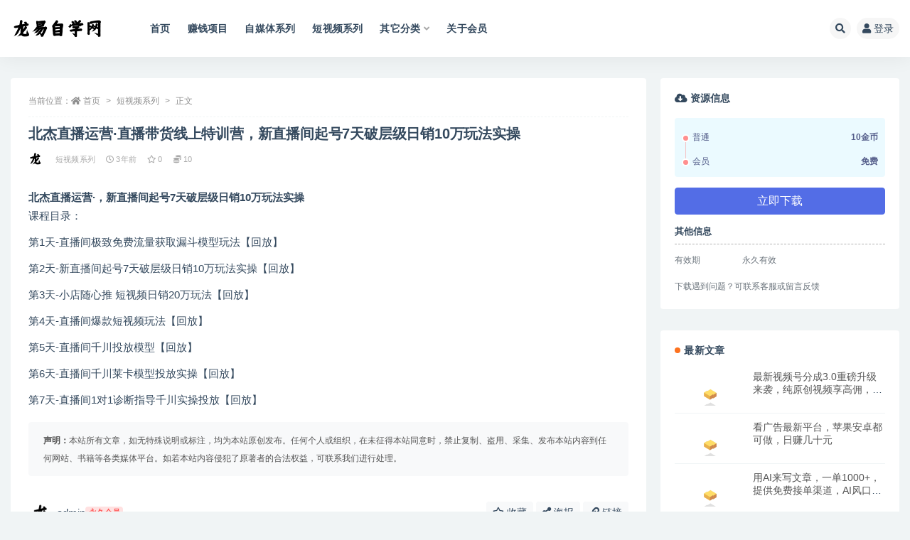

--- FILE ---
content_type: text/html; charset=UTF-8
request_url: https://www.sfzmk.com/400.html
body_size: 11538
content:
<!doctype html>
<html lang="zh-CN">
<head>
	<meta http-equiv="Content-Type" content="text/html; charset=UTF-8">
	<meta name="viewport" content="width=device-width, initial-scale=1, minimum-scale=1, maximum-scale=1">
	<link rel="profile" href="https://gmpg.org/xfn/11">
	<title>北杰直播运营·直播带货线上特训营，新直播间起号7天破层级日销10万玩法实操_龙易自学网</title>
<meta name='robots' content='max-image-preview:large' />
<meta name="keywords" content="短视频系列,">
<meta name="description" content="北杰直播运营·，新直播间起号7天破层级日销10万玩法实操 课程目录： 第1天-直播间极致免费流量获取漏斗模型玩法【回放】 第2天-新直播间起号7天破层级日销10万玩法实操【回放】 第3天-小店随心推 短视频日销20万玩法【回放】 第4天-直">
<meta property="og:title" content="北杰直播运营·直播带货线上特训营，新直播间起号7天破层级日销10万玩法实操">
<meta property="og:description" content="北杰直播运营·，新直播间起号7天破层级日销10万玩法实操 课程目录： 第1天-直播间极致免费流量获取漏斗模型玩法【回放】 第2天-新直播间起号7天破层级日销10万玩法实操【回放】 第3天-小店随心推 短视频日销20万玩法【回放】 第4天-直">
<meta property="og:type" content="article">
<meta property="og:url" content="https://www.sfzmk.com/400.html">
<meta property="og:site_name" content="龙易自学网">
<meta property="og:image" content="https://www.sfzmk.com/wp-content/uploads/2022/08/2d40957985d3f33e908ab2436c8cfefa.jpg">
<link href="https://www.sfzmk.com/wp-content/uploads/2022/08/未标题-2.png" rel="icon">
<style id='global-styles-inline-css'>
body{--wp--preset--color--black: #000000;--wp--preset--color--cyan-bluish-gray: #abb8c3;--wp--preset--color--white: #ffffff;--wp--preset--color--pale-pink: #f78da7;--wp--preset--color--vivid-red: #cf2e2e;--wp--preset--color--luminous-vivid-orange: #ff6900;--wp--preset--color--luminous-vivid-amber: #fcb900;--wp--preset--color--light-green-cyan: #7bdcb5;--wp--preset--color--vivid-green-cyan: #00d084;--wp--preset--color--pale-cyan-blue: #8ed1fc;--wp--preset--color--vivid-cyan-blue: #0693e3;--wp--preset--color--vivid-purple: #9b51e0;--wp--preset--gradient--vivid-cyan-blue-to-vivid-purple: linear-gradient(135deg,rgba(6,147,227,1) 0%,rgb(155,81,224) 100%);--wp--preset--gradient--light-green-cyan-to-vivid-green-cyan: linear-gradient(135deg,rgb(122,220,180) 0%,rgb(0,208,130) 100%);--wp--preset--gradient--luminous-vivid-amber-to-luminous-vivid-orange: linear-gradient(135deg,rgba(252,185,0,1) 0%,rgba(255,105,0,1) 100%);--wp--preset--gradient--luminous-vivid-orange-to-vivid-red: linear-gradient(135deg,rgba(255,105,0,1) 0%,rgb(207,46,46) 100%);--wp--preset--gradient--very-light-gray-to-cyan-bluish-gray: linear-gradient(135deg,rgb(238,238,238) 0%,rgb(169,184,195) 100%);--wp--preset--gradient--cool-to-warm-spectrum: linear-gradient(135deg,rgb(74,234,220) 0%,rgb(151,120,209) 20%,rgb(207,42,186) 40%,rgb(238,44,130) 60%,rgb(251,105,98) 80%,rgb(254,248,76) 100%);--wp--preset--gradient--blush-light-purple: linear-gradient(135deg,rgb(255,206,236) 0%,rgb(152,150,240) 100%);--wp--preset--gradient--blush-bordeaux: linear-gradient(135deg,rgb(254,205,165) 0%,rgb(254,45,45) 50%,rgb(107,0,62) 100%);--wp--preset--gradient--luminous-dusk: linear-gradient(135deg,rgb(255,203,112) 0%,rgb(199,81,192) 50%,rgb(65,88,208) 100%);--wp--preset--gradient--pale-ocean: linear-gradient(135deg,rgb(255,245,203) 0%,rgb(182,227,212) 50%,rgb(51,167,181) 100%);--wp--preset--gradient--electric-grass: linear-gradient(135deg,rgb(202,248,128) 0%,rgb(113,206,126) 100%);--wp--preset--gradient--midnight: linear-gradient(135deg,rgb(2,3,129) 0%,rgb(40,116,252) 100%);--wp--preset--duotone--dark-grayscale: url('#wp-duotone-dark-grayscale');--wp--preset--duotone--grayscale: url('#wp-duotone-grayscale');--wp--preset--duotone--purple-yellow: url('#wp-duotone-purple-yellow');--wp--preset--duotone--blue-red: url('#wp-duotone-blue-red');--wp--preset--duotone--midnight: url('#wp-duotone-midnight');--wp--preset--duotone--magenta-yellow: url('#wp-duotone-magenta-yellow');--wp--preset--duotone--purple-green: url('#wp-duotone-purple-green');--wp--preset--duotone--blue-orange: url('#wp-duotone-blue-orange');--wp--preset--font-size--small: 13px;--wp--preset--font-size--medium: 20px;--wp--preset--font-size--large: 36px;--wp--preset--font-size--x-large: 42px;}.has-black-color{color: var(--wp--preset--color--black) !important;}.has-cyan-bluish-gray-color{color: var(--wp--preset--color--cyan-bluish-gray) !important;}.has-white-color{color: var(--wp--preset--color--white) !important;}.has-pale-pink-color{color: var(--wp--preset--color--pale-pink) !important;}.has-vivid-red-color{color: var(--wp--preset--color--vivid-red) !important;}.has-luminous-vivid-orange-color{color: var(--wp--preset--color--luminous-vivid-orange) !important;}.has-luminous-vivid-amber-color{color: var(--wp--preset--color--luminous-vivid-amber) !important;}.has-light-green-cyan-color{color: var(--wp--preset--color--light-green-cyan) !important;}.has-vivid-green-cyan-color{color: var(--wp--preset--color--vivid-green-cyan) !important;}.has-pale-cyan-blue-color{color: var(--wp--preset--color--pale-cyan-blue) !important;}.has-vivid-cyan-blue-color{color: var(--wp--preset--color--vivid-cyan-blue) !important;}.has-vivid-purple-color{color: var(--wp--preset--color--vivid-purple) !important;}.has-black-background-color{background-color: var(--wp--preset--color--black) !important;}.has-cyan-bluish-gray-background-color{background-color: var(--wp--preset--color--cyan-bluish-gray) !important;}.has-white-background-color{background-color: var(--wp--preset--color--white) !important;}.has-pale-pink-background-color{background-color: var(--wp--preset--color--pale-pink) !important;}.has-vivid-red-background-color{background-color: var(--wp--preset--color--vivid-red) !important;}.has-luminous-vivid-orange-background-color{background-color: var(--wp--preset--color--luminous-vivid-orange) !important;}.has-luminous-vivid-amber-background-color{background-color: var(--wp--preset--color--luminous-vivid-amber) !important;}.has-light-green-cyan-background-color{background-color: var(--wp--preset--color--light-green-cyan) !important;}.has-vivid-green-cyan-background-color{background-color: var(--wp--preset--color--vivid-green-cyan) !important;}.has-pale-cyan-blue-background-color{background-color: var(--wp--preset--color--pale-cyan-blue) !important;}.has-vivid-cyan-blue-background-color{background-color: var(--wp--preset--color--vivid-cyan-blue) !important;}.has-vivid-purple-background-color{background-color: var(--wp--preset--color--vivid-purple) !important;}.has-black-border-color{border-color: var(--wp--preset--color--black) !important;}.has-cyan-bluish-gray-border-color{border-color: var(--wp--preset--color--cyan-bluish-gray) !important;}.has-white-border-color{border-color: var(--wp--preset--color--white) !important;}.has-pale-pink-border-color{border-color: var(--wp--preset--color--pale-pink) !important;}.has-vivid-red-border-color{border-color: var(--wp--preset--color--vivid-red) !important;}.has-luminous-vivid-orange-border-color{border-color: var(--wp--preset--color--luminous-vivid-orange) !important;}.has-luminous-vivid-amber-border-color{border-color: var(--wp--preset--color--luminous-vivid-amber) !important;}.has-light-green-cyan-border-color{border-color: var(--wp--preset--color--light-green-cyan) !important;}.has-vivid-green-cyan-border-color{border-color: var(--wp--preset--color--vivid-green-cyan) !important;}.has-pale-cyan-blue-border-color{border-color: var(--wp--preset--color--pale-cyan-blue) !important;}.has-vivid-cyan-blue-border-color{border-color: var(--wp--preset--color--vivid-cyan-blue) !important;}.has-vivid-purple-border-color{border-color: var(--wp--preset--color--vivid-purple) !important;}.has-vivid-cyan-blue-to-vivid-purple-gradient-background{background: var(--wp--preset--gradient--vivid-cyan-blue-to-vivid-purple) !important;}.has-light-green-cyan-to-vivid-green-cyan-gradient-background{background: var(--wp--preset--gradient--light-green-cyan-to-vivid-green-cyan) !important;}.has-luminous-vivid-amber-to-luminous-vivid-orange-gradient-background{background: var(--wp--preset--gradient--luminous-vivid-amber-to-luminous-vivid-orange) !important;}.has-luminous-vivid-orange-to-vivid-red-gradient-background{background: var(--wp--preset--gradient--luminous-vivid-orange-to-vivid-red) !important;}.has-very-light-gray-to-cyan-bluish-gray-gradient-background{background: var(--wp--preset--gradient--very-light-gray-to-cyan-bluish-gray) !important;}.has-cool-to-warm-spectrum-gradient-background{background: var(--wp--preset--gradient--cool-to-warm-spectrum) !important;}.has-blush-light-purple-gradient-background{background: var(--wp--preset--gradient--blush-light-purple) !important;}.has-blush-bordeaux-gradient-background{background: var(--wp--preset--gradient--blush-bordeaux) !important;}.has-luminous-dusk-gradient-background{background: var(--wp--preset--gradient--luminous-dusk) !important;}.has-pale-ocean-gradient-background{background: var(--wp--preset--gradient--pale-ocean) !important;}.has-electric-grass-gradient-background{background: var(--wp--preset--gradient--electric-grass) !important;}.has-midnight-gradient-background{background: var(--wp--preset--gradient--midnight) !important;}.has-small-font-size{font-size: var(--wp--preset--font-size--small) !important;}.has-medium-font-size{font-size: var(--wp--preset--font-size--medium) !important;}.has-large-font-size{font-size: var(--wp--preset--font-size--large) !important;}.has-x-large-font-size{font-size: var(--wp--preset--font-size--x-large) !important;}
</style>
<link rel='stylesheet' id='bootstrap-css'  href='https://www.sfzmk.com/wp-content/themes/ripro-v2/assets/bootstrap/css/bootstrap.min.css' media='all' />
<link rel='stylesheet' id='csf-fa5-css'  href='https://www.sfzmk.com/wp-content/themes/ripro-v2/assets/font-awesome/css/all.min.css' media='all' />
<link rel='stylesheet' id='csf-fa5-v4-shims-css'  href='https://www.sfzmk.com/wp-content/themes/ripro-v2/assets/font-awesome/css/v4-shims.min.css' media='all' />
<link rel='stylesheet' id='plugins-css'  href='https://www.sfzmk.com/wp-content/themes/ripro-v2/assets/css/plugins.css' media='all' />
<link rel='stylesheet' id='app-css'  href='https://www.sfzmk.com/wp-content/themes/ripro-v2/assets/css/app.css' media='all' />
<link rel='stylesheet' id='dark-css'  href='https://www.sfzmk.com/wp-content/themes/ripro-v2/assets/css/dark.css' media='all' />
<script src='https://www.sfzmk.com/wp-content/themes/ripro-v2/assets/js/jquery.min.js' id='jquery-js'></script>
<link rel="canonical" href="https://www.sfzmk.com/400.html" />
</head>
<body class="post-template-default single single-post postid-400 single-format-standard wide-screen navbar-sticky pagination-numeric no-off-canvas sidebar-right">
<svg xmlns="http://www.w3.org/2000/svg" viewBox="0 0 0 0" width="0" height="0" focusable="false" role="none" style="visibility: hidden; position: absolute; left: -9999px; overflow: hidden;" ><defs><filter id="wp-duotone-dark-grayscale"><feColorMatrix color-interpolation-filters="sRGB" type="matrix" values=" .299 .587 .114 0 0 .299 .587 .114 0 0 .299 .587 .114 0 0 .299 .587 .114 0 0 " /><feComponentTransfer color-interpolation-filters="sRGB" ><feFuncR type="table" tableValues="0 0.49803921568627" /><feFuncG type="table" tableValues="0 0.49803921568627" /><feFuncB type="table" tableValues="0 0.49803921568627" /><feFuncA type="table" tableValues="1 1" /></feComponentTransfer><feComposite in2="SourceGraphic" operator="in" /></filter></defs></svg><svg xmlns="http://www.w3.org/2000/svg" viewBox="0 0 0 0" width="0" height="0" focusable="false" role="none" style="visibility: hidden; position: absolute; left: -9999px; overflow: hidden;" ><defs><filter id="wp-duotone-grayscale"><feColorMatrix color-interpolation-filters="sRGB" type="matrix" values=" .299 .587 .114 0 0 .299 .587 .114 0 0 .299 .587 .114 0 0 .299 .587 .114 0 0 " /><feComponentTransfer color-interpolation-filters="sRGB" ><feFuncR type="table" tableValues="0 1" /><feFuncG type="table" tableValues="0 1" /><feFuncB type="table" tableValues="0 1" /><feFuncA type="table" tableValues="1 1" /></feComponentTransfer><feComposite in2="SourceGraphic" operator="in" /></filter></defs></svg><svg xmlns="http://www.w3.org/2000/svg" viewBox="0 0 0 0" width="0" height="0" focusable="false" role="none" style="visibility: hidden; position: absolute; left: -9999px; overflow: hidden;" ><defs><filter id="wp-duotone-purple-yellow"><feColorMatrix color-interpolation-filters="sRGB" type="matrix" values=" .299 .587 .114 0 0 .299 .587 .114 0 0 .299 .587 .114 0 0 .299 .587 .114 0 0 " /><feComponentTransfer color-interpolation-filters="sRGB" ><feFuncR type="table" tableValues="0.54901960784314 0.98823529411765" /><feFuncG type="table" tableValues="0 1" /><feFuncB type="table" tableValues="0.71764705882353 0.25490196078431" /><feFuncA type="table" tableValues="1 1" /></feComponentTransfer><feComposite in2="SourceGraphic" operator="in" /></filter></defs></svg><svg xmlns="http://www.w3.org/2000/svg" viewBox="0 0 0 0" width="0" height="0" focusable="false" role="none" style="visibility: hidden; position: absolute; left: -9999px; overflow: hidden;" ><defs><filter id="wp-duotone-blue-red"><feColorMatrix color-interpolation-filters="sRGB" type="matrix" values=" .299 .587 .114 0 0 .299 .587 .114 0 0 .299 .587 .114 0 0 .299 .587 .114 0 0 " /><feComponentTransfer color-interpolation-filters="sRGB" ><feFuncR type="table" tableValues="0 1" /><feFuncG type="table" tableValues="0 0.27843137254902" /><feFuncB type="table" tableValues="0.5921568627451 0.27843137254902" /><feFuncA type="table" tableValues="1 1" /></feComponentTransfer><feComposite in2="SourceGraphic" operator="in" /></filter></defs></svg><svg xmlns="http://www.w3.org/2000/svg" viewBox="0 0 0 0" width="0" height="0" focusable="false" role="none" style="visibility: hidden; position: absolute; left: -9999px; overflow: hidden;" ><defs><filter id="wp-duotone-midnight"><feColorMatrix color-interpolation-filters="sRGB" type="matrix" values=" .299 .587 .114 0 0 .299 .587 .114 0 0 .299 .587 .114 0 0 .299 .587 .114 0 0 " /><feComponentTransfer color-interpolation-filters="sRGB" ><feFuncR type="table" tableValues="0 0" /><feFuncG type="table" tableValues="0 0.64705882352941" /><feFuncB type="table" tableValues="0 1" /><feFuncA type="table" tableValues="1 1" /></feComponentTransfer><feComposite in2="SourceGraphic" operator="in" /></filter></defs></svg><svg xmlns="http://www.w3.org/2000/svg" viewBox="0 0 0 0" width="0" height="0" focusable="false" role="none" style="visibility: hidden; position: absolute; left: -9999px; overflow: hidden;" ><defs><filter id="wp-duotone-magenta-yellow"><feColorMatrix color-interpolation-filters="sRGB" type="matrix" values=" .299 .587 .114 0 0 .299 .587 .114 0 0 .299 .587 .114 0 0 .299 .587 .114 0 0 " /><feComponentTransfer color-interpolation-filters="sRGB" ><feFuncR type="table" tableValues="0.78039215686275 1" /><feFuncG type="table" tableValues="0 0.94901960784314" /><feFuncB type="table" tableValues="0.35294117647059 0.47058823529412" /><feFuncA type="table" tableValues="1 1" /></feComponentTransfer><feComposite in2="SourceGraphic" operator="in" /></filter></defs></svg><svg xmlns="http://www.w3.org/2000/svg" viewBox="0 0 0 0" width="0" height="0" focusable="false" role="none" style="visibility: hidden; position: absolute; left: -9999px; overflow: hidden;" ><defs><filter id="wp-duotone-purple-green"><feColorMatrix color-interpolation-filters="sRGB" type="matrix" values=" .299 .587 .114 0 0 .299 .587 .114 0 0 .299 .587 .114 0 0 .299 .587 .114 0 0 " /><feComponentTransfer color-interpolation-filters="sRGB" ><feFuncR type="table" tableValues="0.65098039215686 0.40392156862745" /><feFuncG type="table" tableValues="0 1" /><feFuncB type="table" tableValues="0.44705882352941 0.4" /><feFuncA type="table" tableValues="1 1" /></feComponentTransfer><feComposite in2="SourceGraphic" operator="in" /></filter></defs></svg><svg xmlns="http://www.w3.org/2000/svg" viewBox="0 0 0 0" width="0" height="0" focusable="false" role="none" style="visibility: hidden; position: absolute; left: -9999px; overflow: hidden;" ><defs><filter id="wp-duotone-blue-orange"><feColorMatrix color-interpolation-filters="sRGB" type="matrix" values=" .299 .587 .114 0 0 .299 .587 .114 0 0 .299 .587 .114 0 0 .299 .587 .114 0 0 " /><feComponentTransfer color-interpolation-filters="sRGB" ><feFuncR type="table" tableValues="0.098039215686275 1" /><feFuncG type="table" tableValues="0 0.66274509803922" /><feFuncB type="table" tableValues="0.84705882352941 0.41960784313725" /><feFuncA type="table" tableValues="1 1" /></feComponentTransfer><feComposite in2="SourceGraphic" operator="in" /></filter></defs></svg><div id="app" class="site">
	
<header class="site-header">
    <div class="container">
	    <div class="navbar">
			  <div class="logo-wrapper">
          <a href="https://www.sfzmk.com/">
        <img class="logo regular" src="https://www.sfzmk.com/wp-content/uploads/2022/08/未标题-1.png" alt="龙易自学网">
      </a>
    
  </div> 			
			<div class="sep"></div>
			
			<nav class="main-menu d-none d-lg-block">
			<ul id="menu-menu-1" class="nav-list u-plain-list"><li class="menu-item menu-item-type-custom menu-item-object-custom menu-item-home"><a href="http://www.sfzmk.com/">首页</a></li>
<li class="menu-item menu-item-type-taxonomy menu-item-object-category"><a href="https://www.sfzmk.com/%e8%b5%9a%e9%92%b1%e9%a1%b9%e7%9b%ae">赚钱项目</a></li>
<li class="menu-item menu-item-type-taxonomy menu-item-object-category"><a href="https://www.sfzmk.com/%e8%87%aa%e5%aa%92%e4%bd%93%e7%b3%bb%e5%88%97">自媒体系列</a></li>
<li class="menu-item menu-item-type-taxonomy menu-item-object-category current-post-ancestor current-menu-parent current-post-parent"><a href="https://www.sfzmk.com/%e7%9f%ad%e8%a7%86%e9%a2%91%e7%b3%bb%e5%88%97">短视频系列</a></li>
<li class="menu-item menu-item-type-taxonomy menu-item-object-category menu-item-has-children"><a href="https://www.sfzmk.com/%e5%85%b6%e5%ae%83%e5%88%86%e7%b1%bb">其它分类</a>
<ul class="sub-menu">
	<li class="menu-item menu-item-type-taxonomy menu-item-object-category"><a href="https://www.sfzmk.com/%e5%bc%95%e6%b5%81%e6%8e%a8%e5%b9%bf">引流推广</a></li>
	<li class="menu-item menu-item-type-taxonomy menu-item-object-category"><a href="https://www.sfzmk.com/%e6%96%87%e6%a1%88%e5%86%99%e4%bd%9c">文案写作</a></li>
	<li class="menu-item menu-item-type-taxonomy menu-item-object-category"><a href="https://www.sfzmk.com/%e7%94%b5%e5%95%86%e8%bf%90%e8%90%a5">电商运营</a></li>
	<li class="menu-item menu-item-type-taxonomy menu-item-object-category"><a href="https://www.sfzmk.com/%e7%a4%be%e7%be%a4%e8%90%a5%e9%94%80">社群营销</a></li>
</ul>
</li>
<li class="menu-item menu-item-type-post_type menu-item-object-page"><a href="https://www.sfzmk.com/outervip">关于会员</a></li>
</ul>			</nav>
			
			<div class="actions">
				
								<span class="btn btn-sm search-open navbar-button ml-2" rel="nofollow noopener noreferrer" data-action="omnisearch-open" data-target="#omnisearch" title="搜索"><i class="fas fa-search"></i></span>
				
				
				                
				<!-- user navbar dropdown  -->
		        				<a class="login-btn navbar-button ml-2" rel="nofollow noopener noreferrer" href="#"><i class="fa fa-user mr-1"></i>登录</a>
								<!-- user navbar dropdown -->

                
		        <div class="burger"></div>

		        
		    </div>
		    
	    </div>
    </div>
</header>

<div class="header-gap"></div>

	<main id="main" role="main" class="site-content">
<div class="container">
	<div class="row">
		<div class="content-column col-lg-9">
			<div class="content-area">
				<article id="post-400" class="article-content post-400 post type-post status-publish format-standard has-post-thumbnail hentry category-3">

  <div class="container">
        <div class="article-crumb"><ol class="breadcrumb">当前位置：<li class="home"><i class="fa fa-home"></i> <a href="https://www.sfzmk.com">首页</a></li><li><a href="https://www.sfzmk.com/%e7%9f%ad%e8%a7%86%e9%a2%91%e7%b3%bb%e5%88%97">短视频系列</a></li><li class="active">正文</li></ol></div>
    
    <header class="entry-header">
<h1 class="entry-title">北杰直播运营·直播带货线上特训营，新直播间起号7天破层级日销10万玩法实操</h1>          <div class="entry-meta">
            
                          <span class="meta-author">
                <a href="https://www.sfzmk.com/author/admin" title="admin"><img alt='' data-src='//www.sfzmk.com/wp-content/uploads/1234/01/avatar-1.png' class='lazyload avatar avatar-96 photo' height='96' width='96' />                </a>
              </span>
                          <span class="meta-category">
                <a href="https://www.sfzmk.com/%e7%9f%ad%e8%a7%86%e9%a2%91%e7%b3%bb%e5%88%97" rel="category">短视频系列</a>
              </span>
                          <span class="meta-date">
                  <time datetime="2022-08-20T13:13:13+08:00">
                    <i class="fa fa-clock-o"></i>
                    3年前                  </time>
              </span>
                            <span class="meta-favnum"><i class="far fa-star"></i> 0</span>
            <span class="meta-shhop-icon"><i class="fas fa-coins"></i> 10</span>                <span class="meta-edit"></span>
            

          </div>
        </header>

    <div class="pt-0 d-none d-block d-xl-none d-lg-none"><aside id="header-widget-shop-down" class="widget-area"><p></p></aside></div>  
    <div class="entry-wrapper">
            <div class="entry-content u-text-format u-clearfix">
        <div class="tg-pc tg-site"><strong style="color: inherit;">北杰直播运营·，新直播间起号7天破层级日销10万玩法实操</strong></div>
<p>课程目录：</p>
<p>第1天-直播间极致免费流量获取漏斗模型玩法【回放】</p>
<p>第2天-新直播间起号7天破层级日销10万玩法实操【回放】</p>
<p>第3天-小店随心推 短视频日销20万玩法【回放】</p>
<p>第4天-直播间爆款短视频玩法【回放】</p>
<p>第5天-直播间千川投放模型【回放】</p>
<p>第6天-直播间千川莱卡模型投放实操【回放】</p>
<p>第7天-直播间1对1诊断指导千川实操投放【回放】</p>
<div class="post-note alert alert-warning mt-2" role="alert"><small><strong>声明：</strong>本站所有文章，如无特殊说明或标注，均为本站原创发布。任何个人或组织，在未征得本站同意时，禁止复制、盗用、采集、发布本站内容到任何网站、书籍等各类媒体平台。如若本站内容侵犯了原著者的合法权益，可联系我们进行处理。</small></div>
<div class="entry-share">
	<div class="row">
		<div class="col d-none d-lg-block">
            
                            <a class="share-author" href="https://www.sfzmk.com/author/admin">
                    <img alt='' data-src='//www.sfzmk.com/wp-content/uploads/1234/01/avatar-1.png' class='lazyload avatar avatar-50 photo' height='50' width='50' />admin<span class="badge badge-danger-lighten" ">永久会员</span>                </a>
            			
		</div>
		<div class="col-auto mb-3 mb-lg-0">

            
			<button class="go-star-btn btn btn-sm btn-white" data-id="400"><i class="far fa-star"></i> 收藏</button>            
			                <button class="share-poster btn btn-sm btn-white" data-id="400" title="文章封面图"><i class="fa fa-share-alt"></i> 海报</button>
                        
            <button class="go-copy btn btn-sm btn-white" data-toggle="tooltip" data-placement="top" title="点击复制链接" data-clipboard-text="https://www.sfzmk.com/400.html"><i class="fas fa-link"></i> 链接</button>
		</div>
	</div>
</div>

      </div>
          </div>
    

  </div>
</article>

<div class="entry-navigation">
	<div class="row">
            	<div class="col-lg-6 col-12">
            <a class="entry-page-prev" href="https://www.sfzmk.com/398.html" title="湛北·抖音小店入门进阶高阶合集，八大玩法打造百万店铺">
                <div class="entry-page-icon"><i class="fas fa-arrow-left"></i></div>
                <div class="entry-page-info">
                    <span class="d-block rnav">上一篇</span>
                    <span class="d-block title">湛北·抖音小店入门进阶高阶合集，八大玩法打造百万店铺</span>
                </div>
            </a> 
        </div>
                    	<div class="col-lg-6 col-12">
            <a class="entry-page-next" href="https://www.sfzmk.com/404.html" title="自媒体全平台运营基础，如何快速开通原创获取更高收益">
                <div class="entry-page-info">
                    <span class="d-block rnav">下一篇</span>
                    <span class="d-block title">自媒体全平台运营基础，如何快速开通原创获取更高收益</span>
                </div>
                <div class="entry-page-icon"><i class="fas fa-arrow-right"></i></div>
            </a>
        </div>
            </div>
</div>    <div class="related-posts">
        <h3 class="u-border-title">相关文章</h3>
        <div class="row">
                      <div class="col-lg-3 col-md-4 col-6 ">
              <article id="post-17264" class="post post-grid post-17264 type-post status-publish format-standard hentry category-3">
                  <div class="entry-media"><div class="placeholder" style="padding-bottom: 50%"><a target="_blank" href="https://www.sfzmk.com/17264.html" title="抖音百万爆款账号，一比一复刻内容教程，从0-1实操课，小白也能学会，复制爆款，月入10w+" rel="nofollow noopener noreferrer"><img class="lazyload" data-src="http://www.sfzmk.com/wp-content/uploads/2025/12/68d42bba-0e58-4a9b-b83f-e740c9dfd8bb.jpg" src="http://www.sfzmk.com/wp-content/themes/ripro-v2/assets/img/thumb-ing.gif" alt="抖音百万爆款账号，一比一复刻内容教程，从0-1实操课，小白也能学会，复制爆款，月入10w+" /></a></div></div>                  <div class="entry-wrapper">
                    <header class="entry-header"><h2 class="entry-title"><a target="_blank" href="https://www.sfzmk.com/17264.html" title="抖音百万爆款账号，一比一复刻内容教程，从0-1实操课，小白也能学会，复制爆款，月入10w+" rel="bookmark">抖音百万爆款账号，一比一复刻内容教程，从0-1实操课，小白也能学会，复制爆款，月入10w+</a></h2></header>
                                    </div>
            </article>
          </div>
                      <div class="col-lg-3 col-md-4 col-6 ">
              <article id="post-17171" class="post post-grid post-17171 type-post status-publish format-standard hentry category-3">
                  <div class="entry-media"><div class="placeholder" style="padding-bottom: 50%"><a target="_blank" href="https://www.sfzmk.com/17171.html" title="一键制作爆款故事视频！文字秒变YouTube自动发布的傻瓜式教程" rel="nofollow noopener noreferrer"><img class="lazyload" data-src="http://www.sfzmk.com/wp-content/uploads/2025/11/3ba86a74-6c83-42e7-8f6c-29d60c7c8755.png" src="http://www.sfzmk.com/wp-content/themes/ripro-v2/assets/img/thumb-ing.gif" alt="一键制作爆款故事视频！文字秒变YouTube自动发布的傻瓜式教程" /></a></div></div>                  <div class="entry-wrapper">
                    <header class="entry-header"><h2 class="entry-title"><a target="_blank" href="https://www.sfzmk.com/17171.html" title="一键制作爆款故事视频！文字秒变YouTube自动发布的傻瓜式教程" rel="bookmark">一键制作爆款故事视频！文字秒变YouTube自动发布的傻瓜式教程</a></h2></header>
                                    </div>
            </article>
          </div>
                      <div class="col-lg-3 col-md-4 col-6 ">
              <article id="post-16915" class="post post-grid post-16915 type-post status-publish format-standard hentry category-3">
                  <div class="entry-media"><div class="placeholder" style="padding-bottom: 50%"><a target="_blank" href="https://www.sfzmk.com/16915.html" title="AI大案纪实短视频制作课，文案生成+剪辑教学+伙伴计划" rel="nofollow noopener noreferrer"><img class="lazyload" data-src="http://www.sfzmk.com/wp-content/uploads/2025/09/71392525-bc06-4ee6-a737-861d37d6e9b1.jpg" src="http://www.sfzmk.com/wp-content/themes/ripro-v2/assets/img/thumb-ing.gif" alt="AI大案纪实短视频制作课，文案生成+剪辑教学+伙伴计划" /></a></div></div>                  <div class="entry-wrapper">
                    <header class="entry-header"><h2 class="entry-title"><a target="_blank" href="https://www.sfzmk.com/16915.html" title="AI大案纪实短视频制作课，文案生成+剪辑教学+伙伴计划" rel="bookmark">AI大案纪实短视频制作课，文案生成+剪辑教学+伙伴计划</a></h2></header>
                                    </div>
            </article>
          </div>
                      <div class="col-lg-3 col-md-4 col-6 ">
              <article id="post-16228" class="post post-grid post-16228 type-post status-publish format-standard hentry category-3">
                  <div class="entry-media"><div class="placeholder" style="padding-bottom: 50%"><a target="_blank" href="https://www.sfzmk.com/16228.html" title="抖音小游戏，日收益2000+暴利逆袭" rel="nofollow noopener noreferrer"><img class="lazyload" data-src="http://www.sfzmk.com/wp-content/uploads/2025/06/f7398b20-c4a8-419d-8641-5dc254f6ac62.png" src="http://www.sfzmk.com/wp-content/themes/ripro-v2/assets/img/thumb-ing.gif" alt="抖音小游戏，日收益2000+暴利逆袭" /></a></div></div>                  <div class="entry-wrapper">
                    <header class="entry-header"><h2 class="entry-title"><a target="_blank" href="https://www.sfzmk.com/16228.html" title="抖音小游戏，日收益2000+暴利逆袭" rel="bookmark">抖音小游戏，日收益2000+暴利逆袭</a></h2></header>
                                    </div>
            </article>
          </div>
                  </div>
    </div>

			</div>
		</div>
					<div class="sidebar-column col-lg-3">
				<aside id="secondary" class="widget-area">
	<div id="ripro_v2_shop_down-2" class="widget ripro-v2-widget-shop-down"><div class="price"><h3><i class="fas fa-cloud-download-alt mr-1"></i>资源信息</h3></div><ul class="pricing-options"><li><span>普通</span><b>10金币</b></li><li><span>会员</span><b>免费</b></li></ul><button type="button" class="btn btn-block btn-primary mb-3 click-pay-post" data-postid="400" data-nonce="cca1c1290b" data-price="10">立即下载</button><div class="down-info"><h5>其他信息</h5><ul class="infos"><li><p class="data-label">有效期</p><p class="info">永久有效</p></li></ul></div><div class="down-help mt-2 small text-muted">下载遇到问题？可联系客服或留言反馈</div></div><div id="ripro_v2_widget_post_item-2" class="widget ripro_v2-widget-post"><h5 class="widget-title">最新文章</h5>        <div class="list"> 
                                <article id="post-17389" class="post post-list post-17389 type-post status-publish format-standard hentry category-2">
                      <div class="entry-media"><div class="placeholder" style="padding-bottom: 50%"><a target="_blank" href="https://www.sfzmk.com/17389.html" title="最新视频号分成3.0重磅升级来袭，纯原创视频享高佣，单日稳赚800+" rel="nofollow noopener noreferrer"><img class="lazyload" data-src="http://www.sfzmk.com/wp-content/uploads/2026/01/a2298c06-0e74-410b-8aec-e4ab6acacf8a.jpg" src="http://www.sfzmk.com/wp-content/themes/ripro-v2/assets/img/thumb-ing.gif" alt="最新视频号分成3.0重磅升级来袭，纯原创视频享高佣，单日稳赚800+" /></a></div></div>                      <div class="entry-wrapper">
                        <header class="entry-header">
                          <h2 class="entry-title"><a target="_blank" href="https://www.sfzmk.com/17389.html" title="最新视频号分成3.0重磅升级来袭，纯原创视频享高佣，单日稳赚800+" rel="bookmark">最新视频号分成3.0重磅升级来袭，纯原创视频享高佣，单日稳赚800+</a></h2>                        </header>
                        <div class="entry-footer">          <div class="entry-meta">
            
                          <span class="meta-date">
                  <time datetime="2026-01-26T06:59:49+08:00">
                    <i class="fa fa-clock-o"></i>
                    29分钟前                  </time>
              </span>
            <span class="meta-shhop-icon"><i class="fas fa-coins"></i> 9.9</span>

          </div>
        </div>
                    </div>
                </article>
                                <article id="post-17388" class="post post-list post-17388 type-post status-publish format-standard hentry category-2">
                      <div class="entry-media"><div class="placeholder" style="padding-bottom: 50%"><a target="_blank" href="https://www.sfzmk.com/17388.html" title="看广告最新平台，苹果安卓都可做，日赚几十元" rel="nofollow noopener noreferrer"><img class="lazyload" data-src="http://www.sfzmk.com/wp-content/uploads/2026/01/474d20e1-8e57-468c-91a0-0a455e56b4e5.png" src="http://www.sfzmk.com/wp-content/themes/ripro-v2/assets/img/thumb-ing.gif" alt="看广告最新平台，苹果安卓都可做，日赚几十元" /></a></div></div>                      <div class="entry-wrapper">
                        <header class="entry-header">
                          <h2 class="entry-title"><a target="_blank" href="https://www.sfzmk.com/17388.html" title="看广告最新平台，苹果安卓都可做，日赚几十元" rel="bookmark">看广告最新平台，苹果安卓都可做，日赚几十元</a></h2>                        </header>
                        <div class="entry-footer">          <div class="entry-meta">
            
                          <span class="meta-date">
                  <time datetime="2026-01-26T06:59:45+08:00">
                    <i class="fa fa-clock-o"></i>
                    29分钟前                  </time>
              </span>
            <span class="meta-shhop-icon"><i class="fas fa-coins"></i> 9.9</span>

          </div>
        </div>
                    </div>
                </article>
                                <article id="post-17387" class="post post-list post-17387 type-post status-publish format-standard hentry category-2">
                      <div class="entry-media"><div class="placeholder" style="padding-bottom: 50%"><a target="_blank" href="https://www.sfzmk.com/17387.html" title="用AI来写文章，一单1000+，提供免费接单渠道，AI风口期，超暴利" rel="nofollow noopener noreferrer"><img class="lazyload" data-src="http://www.sfzmk.com/wp-content/uploads/2026/01/aaf1536f-f398-4f1b-9538-b67b7236ee1b.jpg" src="http://www.sfzmk.com/wp-content/themes/ripro-v2/assets/img/thumb-ing.gif" alt="用AI来写文章，一单1000+，提供免费接单渠道，AI风口期，超暴利" /></a></div></div>                      <div class="entry-wrapper">
                        <header class="entry-header">
                          <h2 class="entry-title"><a target="_blank" href="https://www.sfzmk.com/17387.html" title="用AI来写文章，一单1000+，提供免费接单渠道，AI风口期，超暴利" rel="bookmark">用AI来写文章，一单1000+，提供免费接单渠道，AI风口期，超暴利</a></h2>                        </header>
                        <div class="entry-footer">          <div class="entry-meta">
            
                          <span class="meta-date">
                  <time datetime="2026-01-25T06:59:43+08:00">
                    <i class="fa fa-clock-o"></i>
                    1天前                  </time>
              </span>
            <span class="meta-shhop-icon"><i class="fas fa-coins"></i> 9.9</span>

          </div>
        </div>
                    </div>
                </article>
                                <article id="post-17386" class="post post-list post-17386 type-post status-publish format-standard hentry category-2">
                      <div class="entry-media"><div class="placeholder" style="padding-bottom: 50%"><a target="_blank" href="https://www.sfzmk.com/17386.html" title="公众号流量主变现新思路：AI 加持，日入 2000++ 天天出爆款" rel="nofollow noopener noreferrer"><img class="lazyload" data-src="http://www.sfzmk.com/wp-content/uploads/2026/01/16cf975e-1693-4d0e-9722-d3ff242b784b.jpg" src="http://www.sfzmk.com/wp-content/themes/ripro-v2/assets/img/thumb-ing.gif" alt="公众号流量主变现新思路：AI 加持，日入 2000++ 天天出爆款" /></a></div></div>                      <div class="entry-wrapper">
                        <header class="entry-header">
                          <h2 class="entry-title"><a target="_blank" href="https://www.sfzmk.com/17386.html" title="公众号流量主变现新思路：AI 加持，日入 2000++ 天天出爆款" rel="bookmark">公众号流量主变现新思路：AI 加持，日入 2000++ 天天出爆款</a></h2>                        </header>
                        <div class="entry-footer">          <div class="entry-meta">
            
                          <span class="meta-date">
                  <time datetime="2026-01-23T17:59:51+08:00">
                    <i class="fa fa-clock-o"></i>
                    3天前                  </time>
              </span>
            <span class="meta-shhop-icon"><i class="fas fa-coins"></i> 9.9</span>

          </div>
        </div>
                    </div>
                </article>
                                <article id="post-17385" class="post post-list post-17385 type-post status-publish format-standard hentry category-2">
                      <div class="entry-media"><div class="placeholder" style="padding-bottom: 50%"><a target="_blank" href="https://www.sfzmk.com/17385.html" title="Ai+工作流最新流量财富，小白必学项目日入3000+" rel="nofollow noopener noreferrer"><img class="lazyload" data-src="http://www.sfzmk.com/wp-content/uploads/2026/01/af3ccc1b-2f68-4cd7-8701-22d5399e12b3.jpg" src="http://www.sfzmk.com/wp-content/themes/ripro-v2/assets/img/thumb-ing.gif" alt="Ai+工作流最新流量财富，小白必学项目日入3000+" /></a></div></div>                      <div class="entry-wrapper">
                        <header class="entry-header">
                          <h2 class="entry-title"><a target="_blank" href="https://www.sfzmk.com/17385.html" title="Ai+工作流最新流量财富，小白必学项目日入3000+" rel="bookmark">Ai+工作流最新流量财富，小白必学项目日入3000+</a></h2>                        </header>
                        <div class="entry-footer">          <div class="entry-meta">
            
                          <span class="meta-date">
                  <time datetime="2026-01-23T17:59:49+08:00">
                    <i class="fa fa-clock-o"></i>
                    3天前                  </time>
              </span>
            <span class="meta-shhop-icon"><i class="fas fa-coins"></i> 9.9</span>

          </div>
        </div>
                    </div>
                </article>
                                <article id="post-17384" class="post post-list post-17384 type-post status-publish format-standard hentry category-ai">
                      <div class="entry-media"><div class="placeholder" style="padding-bottom: 50%"><a target="_blank" href="https://www.sfzmk.com/17384.html" title="AI一键生成武侠风格视频，狂撸视频号分成收益，学会轻松日入1000+" rel="nofollow noopener noreferrer"><img class="lazyload" data-src="http://www.sfzmk.com/wp-content/uploads/2026/01/51511eb8-14a5-4c6d-8091-d6ca6446aeff.png" src="http://www.sfzmk.com/wp-content/themes/ripro-v2/assets/img/thumb-ing.gif" alt="AI一键生成武侠风格视频，狂撸视频号分成收益，学会轻松日入1000+" /></a></div></div>                      <div class="entry-wrapper">
                        <header class="entry-header">
                          <h2 class="entry-title"><a target="_blank" href="https://www.sfzmk.com/17384.html" title="AI一键生成武侠风格视频，狂撸视频号分成收益，学会轻松日入1000+" rel="bookmark">AI一键生成武侠风格视频，狂撸视频号分成收益，学会轻松日入1000+</a></h2>                        </header>
                        <div class="entry-footer">          <div class="entry-meta">
            
                          <span class="meta-date">
                  <time datetime="2026-01-23T17:59:48+08:00">
                    <i class="fa fa-clock-o"></i>
                    3天前                  </time>
              </span>
            <span class="meta-shhop-icon"><i class="fas fa-coins"></i> 9.9</span>

          </div>
        </div>
                    </div>
                </article>
                      </div>
        </div><div id="media_image-4" class="widget widget_media_image"><a href="http://www.sfzmk.com/wp-content/uploads/2022/08/%E5%B0%8F%E9%B1%BC%E5%AE%A2%E6%9C%8D-1.jpg"><img width="800" height="900" src="https://www.sfzmk.com/wp-content/uploads/2022/08/未标题-5.png" class="image wp-image-2258  attachment-full size-full" alt="" loading="lazy" style="max-width: 100%; height: auto;" srcset="https://www.sfzmk.com/wp-content/uploads/2022/08/未标题-5.png 800w, https://www.sfzmk.com/wp-content/uploads/2022/08/未标题-5-768x864.png 768w" sizes="(max-width: 800px) 100vw, 800px" /></a></div></aside><!-- #secondary -->
			</div>
			</div>
</div>
	</main><!-- #main -->
	
	<footer class="site-footer">
		<div class="footer-widget d-none d-lg-block">
    <div class="container">
	    <div class="row">
	        <div class="col-lg-3 col-md">
	            <div class="footer-info">
	                <div class="logo mb-2">
	                    <img class="logo" src="http://www.sfzmk.com/wp-content/uploads/2022/08/未标题-1.png" alt="龙易自学网">
	                </div>
	                <p class="desc mb-0">龙易自学网专门分享互联网副业项目，网络赚钱，短视频教程抖音运营的一个副业综合平台，若是你也想要学习短视频或者看学习自媒体的话，本站点可以满足你的所有需求！</p>
	            </div>
	        </div>
	        <div class="col-lg-9 col-auto widget-warp">
	        	<div class="d-flex justify-content-xl-between">
	            	<div id="ripro_v2_widget_btns-2" class="widget ripro-v2-widget-btns"><h5 class="widget-title">本站链接</h5><a target="_blank" class="btn btn-light btn-block btn-sm" href="https://ritheme.com/" rel="nofollow noopener noreferrer">关于本站</a><a target="_blank" class="btn btn-light btn-block btn-sm" href="http://www.sfzmk.com/outervip" rel="nofollow noopener noreferrer">加入会员</a><a target="_blank" class="btn btn-light btn-block btn-sm" href="http://www.sfzmk.com/%e5%85%8d%e8%b4%a3%e5%a3%b0%e6%98%8e" rel="nofollow noopener noreferrer">免责声明</a></div><div id="media_image-2" class="widget widget_media_image"><h5 class="widget-title">联系客服</h5><a href="http://www.sfzmk.com/wp-content/uploads/2022/08/%E5%B0%8F%E9%B1%BC%E5%AE%A2%E6%9C%8D.jpg"><img width="430" height="430" src="https://www.sfzmk.com/wp-content/uploads/2022/08/小鱼客服-1.jpg" class="image wp-image-2254  attachment-full size-full" alt="" loading="lazy" style="max-width: 100%; height: auto;" /></a></div>	        	</div>
	        </div>
	    </div>
   </div>
</div>
		<div class="footer-copyright d-flex text-center">
			<div class="container">
							    <p class="m-0 small">
			    	Copyright © 2021 <a href="http://www.sfzmk.com/">龙易自学网</a> - All rights reserved				</p>
								
							</div>
		</div>

	</footer><!-- #footer -->

</div><!-- #page -->

<div class="rollbar">
		<ul class="actions">
			<li>
						<a href="http://www.sfzmk.com/" rel="nofollow noopener noreferrer" data-toggle="tooltip" data-html="true" data-placement="left" title="首页"><i class="fas fa-home"></i></a>
		</li>
				<li>
						<a href="http://www.sfzmk.com/user" rel="nofollow noopener noreferrer" data-toggle="tooltip" data-html="true" data-placement="left" title="个人中心"><i class="far fa-user"></i></a>
		</li>
				<li>
						<a target="_blank" href="http://www.sfzmk.com/wp-content/uploads/2022/08/小鱼客服.jpg" rel="nofollow noopener noreferrer" data-toggle="tooltip" data-html="true" data-placement="left" title="&lt;b&gt;在线客服&lt;/b&gt; &lt;u&gt;9:00~21:00&lt;/u&gt;"><i class="fab fa-weixin"></i></a>
		</li>
			</ul>
		<div class="rollbar-item back-to-top">
		<i class="fas fa-chevron-up"></i>
	</div>
</div>
<div class="m-menubar">
		<ul>
			<li>
						<a href="http://www.sfzmk.com" rel="nofollow noopener noreferrer"><i class="fas fa-home"></i>首页</a>
		</li>
				<li>
						<a target="_blank" href="http://www.sfzmk.com/wp-content/uploads/2022/08/小鱼客服.jpg" rel="nofollow noopener noreferrer"><i class="fab fa-weixin"></i>客服</a>
		</li>
				<li>
						<a href="https://www.sfzmk.com/user/vip" rel="nofollow noopener noreferrer"><i class="fas fa-gem"></i>会员</a>
		</li>
				<li>
						<a href="http://www.sfzmk.com/user" rel="nofollow noopener noreferrer"><i class="fas fa-user"></i>我的</a>
		</li>
				<li>
			<a href="javacript:void(0);" class="back-to-top" rel="nofollow noopener noreferrer"><i class="fas fa-chevron-up"></i>顶部<span></span></a>
		</li>
	</ul>
	</div>
<div id="omnisearch" class="omnisearch">
    <div class="container">
        <form class="omnisearch-form" method="get" action="https://www.sfzmk.com/">
            <div class="form-group">
                <div class="input-group input-group-merge input-group-flush">
                    <div class="input-group-prepend">
                        <span class="input-group-text"><i class="fas fa-search"></i></span>
                    </div>

					<div class="input-group-prepend d-flex align-items-center" style=" max-width: 35%; ">
                    <select  name='cat' id='omnisearch-cat' class='selectpicker' >
	<option value=''>全部</option>
	<option class="level-0" value="24">AI风口</option>
	<option class="level-0" value="9">其它分类</option>
	<option class="level-0" value="4">引流推广</option>
	<option class="level-0" value="6">文案写作</option>
	<option class="level-0" value="1">未分类</option>
	<option class="level-0" value="5">电商运营</option>
	<option class="level-0" value="3">短视频系列</option>
	<option class="level-0" value="8">社群营销</option>
	<option class="level-0" value="11">自媒体</option>
	<option class="level-0" value="7">自媒体系列</option>
	<option class="level-0" value="2">赚钱项目</option>
</select>
				  	</div>
                    <input type="text" class="search-ajax-input form-control" name="s" value="" placeholder="输入关键词 回车搜索..." autocomplete="off">

                </div>
            </div>
        </form>
        <div class="omnisearch-suggestions">
            <div class="search-keywords">
                <a href="https://www.sfzmk.com/ai%e9%a3%8e%e5%8f%a3" class="tag-cloud-link tag-link-24 tag-link-position-1" style="font-size: 14px;">AI风口</a>
<a href="https://www.sfzmk.com/tag/pr%e6%95%99%e5%ad%a6" class="tag-cloud-link tag-link-13 tag-link-position-2" style="font-size: 14px;">PR教学</a>
<a href="https://www.sfzmk.com/tag/pr%e6%95%99%e7%a8%8b" class="tag-cloud-link tag-link-12 tag-link-position-3" style="font-size: 14px;">PR教程</a>
<a href="https://www.sfzmk.com/tag/pr%e8%af%be%e7%a8%8b" class="tag-cloud-link tag-link-14 tag-link-position-4" style="font-size: 14px;">PR课程</a>
<a href="https://www.sfzmk.com/%e5%85%b6%e5%ae%83%e5%88%86%e7%b1%bb" class="tag-cloud-link tag-link-9 tag-link-position-5" style="font-size: 14px;">其它分类</a>
<a href="https://www.sfzmk.com/%e5%bc%95%e6%b5%81%e6%8e%a8%e5%b9%bf" class="tag-cloud-link tag-link-4 tag-link-position-6" style="font-size: 14px;">引流推广</a>
<a href="https://www.sfzmk.com/tag/%e6%8a%96%e9%9f%b3" class="tag-cloud-link tag-link-18 tag-link-position-7" style="font-size: 14px;">抖音</a>
<a href="https://www.sfzmk.com/tag/%e6%8a%96%e9%9f%b3%e6%97%a0%e4%ba%ba%e7%9b%b4%e6%92%ad%e6%95%99%e7%a8%8b" class="tag-cloud-link tag-link-15 tag-link-position-8" style="font-size: 14px;">抖音无人直播教程</a>
<a href="https://www.sfzmk.com/tag/%e6%8a%96%e9%9f%b3%e6%97%a0%e4%ba%ba%e7%9b%b4%e6%92%ad%e7%b4%a0%e6%9d%90" class="tag-cloud-link tag-link-16 tag-link-position-9" style="font-size: 14px;">抖音无人直播素材</a>
<a href="https://www.sfzmk.com/%e6%96%87%e6%a1%88%e5%86%99%e4%bd%9c" class="tag-cloud-link tag-link-6 tag-link-position-10" style="font-size: 14px;">文案写作</a>
<a href="https://www.sfzmk.com/tag/%e6%97%a0%e4%ba%ba%e7%9b%b4%e6%92%ad" class="tag-cloud-link tag-link-17 tag-link-position-11" style="font-size: 14px;">无人直播</a>
<a href="https://www.sfzmk.com/uncategorized" class="tag-cloud-link tag-link-1 tag-link-position-12" style="font-size: 14px;">未分类</a>
<a href="https://www.sfzmk.com/%e7%94%b5%e5%95%86%e8%bf%90%e8%90%a5" class="tag-cloud-link tag-link-5 tag-link-position-13" style="font-size: 14px;">电商运营</a>
<a href="https://www.sfzmk.com/%e7%9f%ad%e8%a7%86%e9%a2%91%e7%b3%bb%e5%88%97" class="tag-cloud-link tag-link-3 tag-link-position-14" style="font-size: 14px;">短视频系列</a>
<a href="https://www.sfzmk.com/%e7%a4%be%e7%be%a4%e8%90%a5%e9%94%80" class="tag-cloud-link tag-link-8 tag-link-position-15" style="font-size: 14px;">社群营销</a>
<a href="https://www.sfzmk.com/%e8%87%aa%e5%aa%92%e4%bd%93" class="tag-cloud-link tag-link-11 tag-link-position-16" style="font-size: 14px;">自媒体</a>
<a href="https://www.sfzmk.com/%e8%87%aa%e5%aa%92%e4%bd%93%e7%b3%bb%e5%88%97" class="tag-cloud-link tag-link-7 tag-link-position-17" style="font-size: 14px;">自媒体系列</a>
<a href="https://www.sfzmk.com/%e8%b5%9a%e9%92%b1%e9%a1%b9%e7%9b%ae" class="tag-cloud-link tag-link-2 tag-link-position-18" style="font-size: 14px;">赚钱项目</a>            </div>
                    </div>
    </div>
</div>

<div class="dimmer"></div>

<div class="off-canvas">
  <div class="canvas-close"><i class="fas fa-times"></i></div>
  <div class="mobile-menu d-block d-xl-none d-lg-none"></div>
</div>
<script src='https://www.sfzmk.com/wp-content/themes/ripro-v2/assets/js/popper.min.js' id='popper-js'></script>
<script src='https://www.sfzmk.com/wp-content/themes/ripro-v2/assets/bootstrap/js/bootstrap.min.js' id='bootstrap-js'></script>
<script src='https://www.sfzmk.com/wp-content/themes/ripro-v2/assets/js/plugins.js' id='plugins-js'></script>
<script id='app-js-extra'>
var riprov2 = {"home_url":"https:\/\/www.sfzmk.com","admin_url":"https:\/\/www.sfzmk.com\/wp-admin\/admin-ajax.php","is_qq_captcha":"0","is_single_gallery":"1","comment_list_order":"asc","infinite_load":"\u52a0\u8f7d\u66f4\u591a","infinite_loading":"\u52a0\u8f7d\u4e2d...","site_notice":{"is":"0","auto":"0","color":"#5b5b5b","html":"<div class=\"notify-content\"><h3><i class=\"fa fa-bell-o mr-2\"><\/i>RiPro-v2\u6700\u65b0\u7248\u672c\u66f4\u65b0\u65e5\u5fd7<\/h3><div>\u8fd9\u662f\u4e00\u6761\u7f51\u7ad9\u516c\u544a\uff0c\u53ef\u5728\u540e\u53f0\u5f00\u542f\u6216\u5173\u95ed\uff0c\u53ef\u81ea\u5b9a\u4e49\u80cc\u666f\u989c\u8272\uff0c\u6807\u9898\uff0c\u5185\u5bb9\uff0c\u6b64\u5904\u53ef\u4f7f\u7528html\u6807\u7b7e...<\/div><\/div>"},"site_js_text":{"login_txt":"\u8bf7\u70b9\u51fb\u5b89\u5168\u9a8c\u8bc1","reg1_txt":"\u90ae\u7bb1\u683c\u5f0f\u9519\u8bef","reg2_txt":"\u8bf7\u70b9\u51fb\u5b89\u5168\u9a8c\u8bc1","reg3_txt":"\u7528\u6237\u540d\u5fc5\u987b\u662f\u82f1\u6587","pass_txt":"\u8bf7\u70b9\u51fb\u5b89\u5168\u9a8c\u8bc1","bind_txt":"\u8bf7\u70b9\u51fb\u9a8c\u8bc1\u6309\u94ae\u8fdb\u884c\u9a8c\u8bc1","copy_txt":" \u590d\u5236\u6210\u529f","poster_txt":"\u6d77\u62a5\u52a0\u8f7d\u5f02\u5e38","mpwx1_txt":"\u8bf7\u4f7f\u7528\u5fae\u4fe1\u626b\u7801\u767b\u5f55","mpwx2_txt":"\u5173\u6ce8\u516c\u4f17\u53f7\u5373\u53ef\u767b\u5f55<\/br>\u4e8c\u7ef4\u7801\u6709\u6548\u671f3\u5206\u949f","pay1_txt":"\u652f\u4ed8\u5b8c\u6210","pay2_txt":"\u53d6\u6d88\u652f\u4ed8","pay3_txt":"\u652f\u4ed8\u6210\u529f","capt_txt":"\u9a8c\u8bc1\u4e2d","capt1_txt":"\u9a8c\u8bc1\u901a\u8fc7","capt2_txt":"\u9a8c\u8bc1\u5931\u8d25","prompt_txt":"\u8bf7\u8f93\u5165\u56fe\u7247URL\u5730\u5740","comment_txt":"\u63d0\u4ea4\u4e2d....","comment1_txt":"\u63d0\u4ea4\u6210\u529f"},"pay_type_html":{"html":"<div class=\"pay-button-box\"><div class=\"pay-item\" id=\"alipay\" data-type=\"11\"><i class=\"alipay\"><\/i><span>\u652f\u4ed8\u5b9d<\/span><\/div><div class=\"pay-item\" id=\"weixinpay\" data-type=\"12\"><i class=\"weixinpay\"><\/i><span>\u5fae\u4fe1\u652f\u4ed8<\/span><\/div><\/div>","alipay":11,"weixinpay":12,"paypal":0,"iconpay":0},"singular_id":"400"};
</script>
<script src='https://www.sfzmk.com/wp-content/themes/ripro-v2/assets/js/app.js' id='app-js'></script>
<script src='https://www.sfzmk.com/wp-content/themes/ripro-v2/assets/spotlight/spotlight.bundle.js' id='spotlight-js'></script>
<script src='https://www.sfzmk.com/wp-content/themes/ripro-v2/assets/jarallax/jarallax.min.js' id='jarallax-js'></script>
<script src='https://www.sfzmk.com/wp-content/themes/ripro-v2/assets/jarallax/jarallax-video.min.js' id='jarallax-video-js'></script>
<script src='https://www.sfzmk.com/wp-includes/js/comment-reply.min.js' id='comment-reply-js'></script>
<script src='https://www.sfzmk.com/wp-includes/js/clipboard.min.js' id='clipboard-js'></script>

<!-- 自定义js代码 统计代码 -->
<!-- 自定义js代码 统计代码 END -->

</body>
</html>
